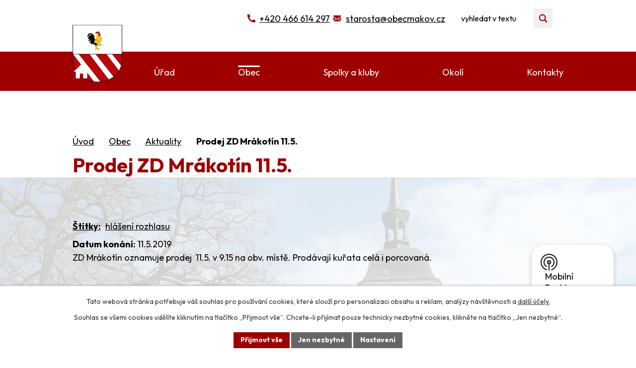

--- FILE ---
content_type: text/html; charset=utf-8
request_url: https://www.obecmakov.cz/aktualne/prodej-zd-mrakotin-115
body_size: 10076
content:
<!DOCTYPE html>
<html lang="cs" data-lang-system="cs">
	<head>



		<!--[if IE]><meta http-equiv="X-UA-Compatible" content="IE=EDGE"><![endif]-->
			<meta name="viewport" content="width=device-width, initial-scale=1, user-scalable=yes">
			<meta http-equiv="content-type" content="text/html; charset=utf-8" />
			<meta name="robots" content="index,follow" />
			<meta name="author" content="Antee s.r.o." />
			<meta name="description" content="ZD Mrákotín oznamuje prodej  11.5. v 9.15 na obv. místě. Prodávají kuřata celá i porcovaná." />
			<meta name="keywords" content="Makov, obec, Litomyšl, mikroregion Litomyšlsko" />
			<meta name="viewport" content="width=device-width, initial-scale=1, user-scalable=yes" />
<title>Prodej ZD Mrákotín 11.5. | Obec Makov u Litomyšle</title>

		<link rel="stylesheet" type="text/css" href="https://cdn.antee.cz/jqueryui/1.8.20/css/smoothness/jquery-ui-1.8.20.custom.css?v=2" integrity="sha384-969tZdZyQm28oZBJc3HnOkX55bRgehf7P93uV7yHLjvpg/EMn7cdRjNDiJ3kYzs4" crossorigin="anonymous" />
		<link rel="stylesheet" type="text/css" href="/style.php?nid=TVdF&amp;ver=1768399196" />
		<link rel="stylesheet" type="text/css" href="/css/libs.css?ver=1768399900" />
		<link rel="stylesheet" type="text/css" href="https://cdn.antee.cz/genericons/genericons/genericons.css?v=2" integrity="sha384-DVVni0eBddR2RAn0f3ykZjyh97AUIRF+05QPwYfLtPTLQu3B+ocaZm/JigaX0VKc" crossorigin="anonymous" />

		<script src="/js/jquery/jquery-3.0.0.min.js" ></script>
		<script src="/js/jquery/jquery-migrate-3.1.0.min.js" ></script>
		<script src="/js/jquery/jquery-ui.min.js" ></script>
		<script src="/js/jquery/jquery.ui.touch-punch.min.js" ></script>
		<script src="/js/libs.min.js?ver=1768399900" ></script>
		<script src="/js/ipo.min.js?ver=1768399889" ></script>
			<script src="/js/locales/cs.js?ver=1768399196" ></script>

			<script src='https://www.google.com/recaptcha/api.js?hl=cs&render=explicit' ></script>

		<link href="/aktualne?action=atom" type="application/atom+xml" rel="alternate" title="Aktuality">
		<link href="/hasici-aktuality?action=atom" type="application/atom+xml" rel="alternate" title="Hasiči aktuality">
		<link href="/uredni-deska?action=atom" type="application/atom+xml" rel="alternate" title="Úřední deska">
		<link href="/vyhlasky-zakony?action=atom" type="application/atom+xml" rel="alternate" title="Vyhlášky, zákony">
		<link href="/rozpocty-a-financni-dokumenty?action=atom" type="application/atom+xml" rel="alternate" title="Rozpočty a finanční dokumenty">
		<link href="/knihovna?action=atom" type="application/atom+xml" rel="alternate" title="Knihovna">
<meta name="format-detection" content="telephone=no">
<link rel="preconnect" href="https://fonts.googleapis.com">
<link rel="preconnect" href="https://fonts.gstatic.com" crossorigin>
<link href="https://fonts.googleapis.com/css2?family=Outfit:wght@400..700&amp;display=fallback" rel="stylesheet">
<link href="/image.php?nid=563&amp;oid=11858934" rel="icon" type="image/png">
<link rel="shortcut icon" href="/image.php?nid=563&amp;oid=11858934">
<link rel="preload" href="/image.php?nid=563&amp;oid=11858935" as="image">
<script>
//posun H1
ipo.api.live('h1', function(el) {
if(( !document.getElementById('page11842010') ) && ($("#system-menu").length != 1 && !$(".error").length )){
if (window.innerWidth >= 1024){
$(el).wrap("<div class='wrapper-h1 layout-container' />");
$(".wrapper-h1").insertAfter("#iponavigation p");
}
}
});
ipo.api.live("body", function(el){
//převod úvodní fotky do drobečkové navigace
if( ( !document.getElementById('page11842010') ) && ( !$(".error").length ) ){
if( $(el).find(".sub-bg").length ){
var image_back = $(el).find(".sub-bg").html();
$(el).find("#iponavigation").append(image_back);
}
}
//přesun patičky
$(el).find("#ipocopyright").insertAfter("#ipocontainer");
//zjištění zda se jedná o stránku 404
if( $(el).find(".ipopagetext .error").length ){
$(el).addClass("error-page");
}
//přesun vyhledávání
$(el).find(".elasticSearchForm").appendTo(".header-fulltext");
//přidání třídy action-button pro backlink
$(el).find(".backlink").addClass("action-button");
//přidání třidy action-button (cta Zpět na přehled, Akce.cz, Turistika.cz)
$(el).find(".backlink, .event.clearfix > a, .destination > p:last-child > a").addClass("action-button");
//galerie
$(el).find(".gallery .matrix > li").each(function( index, es ) {
if( $(es).find("div > a img").length )
{
var productImage = $(es).find("div > a img").attr("src");
$(es).find("div > a img").attr("data-imageUrl", productImage);
var productAttribute = $(es).find("div > a img").attr("data-imageUrl");
var productResult = productAttribute.split("&width")[0];
$(es).find("div > a > img").attr("src", productResult);
$(es).find("div > a > img").attr("data-src", productResult);
}
else {
var link_product = $(es).find(".title > a").attr("href");
$(es).addClass("not-image");
$(es).find("div > h2").after('<a href="'+link_product+'"></\a>');
}
var link_product = $(es).find(".title > a").attr("href");
var title_product = $(es).find(".title").attr("title");
$(es).find(".title a").text(title_product);
$(es).append("<a class='link__wrapper' href='"+link_product+"'><\/a>");
if( $("html[lang='cs']").length ){
$(es).append('<span class="vstup">Vstoupit do alba <svg xmlns="http://www.w3.org/2000/svg" version="1.1" x="0" y="0" width="6" height="10" viewBox="0 0 6 10" xml:space="preserve" enable-background="new 0 0 6 10"><path d="m1.7 9.7 4-4c.2-.2.3-.5.3-.7a1 1 0 0 0-.3-.7l-4-4A1 1 0 0 0 .3.3c-.4.4-.4.9 0 1.4L3.6 5 .3 8.4c-.4.5-.4 1 0 1.4.4.3 1.1.3 1.4-.1z" fill="#d6bea9"/>\span>');
}
if( $("html[lang='en']").length ){
$(es).append('<span class="vstup">Enter the album <svg xmlns="http://www.w3.org/2000/svg" version="1.1" x="0" y="0" width="6" height="10" viewBox="0 0 6 10" xml:space="preserve" enable-background="new 0 0 6 10"><path d="m1.7 9.7 4-4c.2-.2.3-.5.3-.7a1 1 0 0 0-.3-.7l-4-4A1 1 0 0 0 .3.3c-.4.4-.4.9 0 1.4L3.6 5 .3 8.4c-.4.5-.4 1 0 1.4.4.3 1.1.3 1.4-.1z" fill="#d6bea9"/>\span>');
}
if( $("html[lang='de']").length ){
$(es).append('<span class="vstup">Eintreten <svg xmlns="http://www.w3.org/2000/svg" version="1.1" x="0" y="0" width="6" height="10" viewBox="0 0 6 10" xml:space="preserve" enable-background="new 0 0 6 10"><path d="m1.7 9.7 4-4c.2-.2.3-.5.3-.7a1 1 0 0 0-.3-.7l-4-4A1 1 0 0 0 .3.3c-.4.4-.4.9 0 1.4L3.6 5 .3 8.4c-.4.5-.4 1 0 1.4.4.3 1.1.3 1.4-.1z" fill="#d6bea9"/>\span>');
}
$(es).find("> div > *").unwrap();
});
if( $(el).find(".images > div").length && !$(el).find(".catalog.view-itemDetail").length ){
$(el).find(".images > div").each(function( index, es ) {
var productImage = $(es).find(".image-inner-wrapper a.image-detail img").attr("data-src");
var productResult = productImage.split("&width")[0];
$(es).find(".image-inner-wrapper a.image-detail img").attr("data-src", productResult);
});
}
else {
$(el).find(".images > div").each(function( index, es ) {
var productImage = $(es).find(".image-inner-wrapper a.image-detail img").attr("src");
var productResult = productImage.split("&width")[0];
$(es).find(".image-inner-wrapper a.image-detail img").attr("src", productResult);
});
}
//odstranění &width
if( $(el).find(".articles > .article").length ){
$(el).find(".articles > .article").each(function( index, es ) {
if( $(es).find("a:not(.morelink) img").length ){
var productImage = $(es).find("a:not(.morelink) img").attr("data-src");
var productResult = productImage.split("&width")[0];
$(es).find("a:not(.morelink) img").attr("data-src", productResult);
}
});
}
//funkce na přidání posuvníku
function displayWhisperer() {
if( !$(".elasticSearch-autocompleteResult").is(':empty')  ) {
$("body").addClass("apply-scroll");
}
else {
$("body").removeClass("apply-scroll");
}
}
$(".elasticSearchForm input[type='text']").keyup(function() {
$.ajax({
type: "POST",
data: 'keyword=' + $(this).val(),
beforeSend: function() {
displayWhisperer();
},
success: function(data) {
displayWhisperer();
}
});
});
});
//funkce pro zobrazování a skrývání vyhledávání
ipo.api.live(".header-fulltext > a", function(el){
var ikonaLupa = $(el).find(".ikona-lupa");
$(el).click(function(e) {
e.preventDefault();
$(this).toggleClass("search-active");
$("body").toggleClass("search-active");
if($(this).hasClass("search-active"))
{
$(ikonaLupa).text('X');
$(ikonaLupa).attr("title","Zavřít vyhledávání");
}
else
{
$(this).removeClass("search-active");
$("body").removeClass("search-active");
if( $("body").hasClass("apply-scroll") )
{
$("body").removeClass("apply-scroll");
}
$(ikonaLupa).attr("title","Otevřít vyhledávání");
$(".elasticSearchForm input[type=text]").val("");
}
$(".elasticSearchForm input[type=text]").focus();
});
});
//zjištění počet položek submenu
ipo.api.live('#ipotopmenuwrapper ul.topmenulevel2', function(el) {
$(el).find("> li").each(function( index, es ) {
if(index == 9){
$(el).addClass("two-column");
}
});
});
//označení položek, které mají submenu
ipo.api.live('#ipotopmenu ul.topmenulevel1 li.topmenuitem1', function(el) {
var submenu = $(el).find("ul.topmenulevel2");
if (window.innerWidth <= 1024){
if (submenu.length) {
$(el).addClass("hasSubmenu");
$(el).find("> a").after("<span class='open-submenu' />");
}
}
});
//wrapnutí spanu do poležek první úrovně
ipo.api.live('#ipotopmenu ul.topmenulevel1 li.topmenuitem1 > a', function(el) {
$(el).wrapInner("<span>");
});
//rozbaleni menu
$(function() {
if (window.innerWidth <= 1024) {
$(".topmenulevel1 > li.hasSubmenu .open-submenu").click(function(e) {
$(this).toggleClass("see-more");
if($(this).hasClass("see-more")) {
$("ul.topmenulevel2").css("display","none");
$(this).next("ul.topmenulevel2").css("display","block");
$(".topmenulevel1 > li > a").removeClass("see-more");
$(this).addClass("see-more");
} else {
$(this).removeClass("see-more");
$(this).next("ul.topmenulevel2").css("display","none");
}
});
}
});
</script>

	</head>

	<body id="page2636833" class="subpage2636833 subpage5162159"
			
			data-nid="563"
			data-lid="CZ"
			data-oid="2636833"
			data-layout-pagewidth="1024"
			
			data-slideshow-timer="3"
			 data-ipo-article-id="378435" data-ipo-article-tags="hlášení rozhlasu"
						
				
				data-layout="responsive" data-viewport_width_responsive="1024"
			>



							<div id="snippet-cookiesConfirmation-euCookiesSnp">			<div id="cookieChoiceInfo" class="cookie-choices-info template_1">
					<p>Tato webová stránka potřebuje váš souhlas pro používání cookies, které slouží pro personalizaci obsahu a reklam, analýzy návštěvnosti a 
						<a class="cookie-button more" href="https://navody.antee.cz/cookies" target="_blank">další účely.</a>
					</p>
					<p>
						Souhlas se všemi cookies udělíte kliknutím na tlačítko „Přijmout vše“. Chcete-li přijímat pouze technicky nezbytné cookies, klikněte na tlačítko „Jen nezbytné“.
					</p>
				<div class="buttons">
					<a class="cookie-button action-button ajax" id="cookieChoiceButton" rel=”nofollow” href="/aktualne/prodej-zd-mrakotin-115?do=cookiesConfirmation-acceptAll">Přijmout vše</a>
					<a class="cookie-button cookie-button--settings action-button ajax" rel=”nofollow” href="/aktualne/prodej-zd-mrakotin-115?do=cookiesConfirmation-onlyNecessary">Jen nezbytné</a>
					<a class="cookie-button cookie-button--settings action-button ajax" rel=”nofollow” href="/aktualne/prodej-zd-mrakotin-115?do=cookiesConfirmation-openSettings">Nastavení</a>
				</div>
			</div>
</div>				<div id="ipocontainer">

			<div class="menu-toggler">

				<span>Menu</span>
				<span class="genericon genericon-menu"></span>
			</div>

			<span id="back-to-top">

				<i class="fa fa-angle-up"></i>
			</span>

			<div id="ipoheader">

				<div class="header-container flex-container layout-container">
	<a href="/" class="header-logo" title="Obec Makov"><img src="/image.php?nid=563&amp;oid=11858935&amp;width=127&amp;height=147" width="127" height="147" alt="Znak obce"></a>
	<div class="header-inner icons icons-red flex-container">
		<a href="tel:+420466614297" title="+420 466 614 297">+420 466 614 297</a>
		<a href="mailto:starosta@obecmakov.cz" title="starosta@obecmakov.cz">starosta@obecmakov.cz</a>
		<div class="header-fulltext">
			<a href="#"><span title="Otevřít vyhledávání" class="ikona-lupa">Ikona</span></a>
		</div>
	</div>
</div>



<div class="sub-bg">
	
		 
		<img src="/image.php?oid=11861427&amp;nid=563" width="2000" height="570" alt="Obec Makov">
		 
	
</div>			</div>

			<div id="ipotopmenuwrapper">

				<div id="ipotopmenu">
<h4 class="hiddenMenu">Horní menu</h4>
<ul class="topmenulevel1"><li class="topmenuitem1 noborder" id="ipomenu11842010"><a href="/">Úvod</a></li><li class="topmenuitem1" id="ipomenu11305"><a href="/obecni-urad">Úřad</a><ul class="topmenulevel2"><li class="topmenuitem2" id="ipomenu11306"><a href="/zakladni-informace">Základní informace</a></li><li class="topmenuitem2" id="ipomenu11307"><a href="/popis-uradu">Popis úřadu</a></li><li class="topmenuitem2" id="ipomenu3418305"><a href="/povinne-informace">Povinně zveřejňované informace</a></li><li class="topmenuitem2" id="ipomenu11308"><a href="/poskytovani-informaci">Poskytování informací, příjem podání</a></li><li class="topmenuitem2" id="ipomenu7337967"><a href="/vyhlasky-zakony">Vyhlášky, zákony</a></li><li class="topmenuitem2" id="ipomenu7410587"><a href="/rozpocty-a-financni-dokumenty">Rozpočty a finanční dokumenty</a></li><li class="topmenuitem2" id="ipomenu4048409"><a href="https://makov.imunis.cz/rr" target="_blank">Rozklikávací rozpočet</a></li><li class="topmenuitem2" id="ipomenu2654026"><a href="http://www.edpp.cz/dpp/makov" target="_blank">Povodňový plán</a></li><li class="topmenuitem2" id="ipomenu5120515"><a href="/krizovy-plan">Krizový plán</a></li><li class="topmenuitem2" id="ipomenu7675920"><a href="https://cro.justice.cz/" target="_blank">Registr oznámení</a></li><li class="topmenuitem2" id="ipomenu6036517"><a href="/uredni-deska">Úřední deska</a></li><li class="topmenuitem2" id="ipomenu2517692"><a href="/verejne-zakazky">Veřejné zakázky</a></li><li class="topmenuitem2" id="ipomenu11311"><a href="/e-podatelna">E-podatelna</a></li><li class="topmenuitem2" id="ipomenu7074847"><a href="/gdpr">GDPR</a></li><li class="topmenuitem2" id="ipomenu10806393"><a href="/mapovy-portal-mapotip">Mapový portál Mapotip</a></li></ul></li><li class="topmenuitem1 active" id="ipomenu5162159"><a href="/obec">Obec</a><ul class="topmenulevel2"><li class="topmenuitem2 active" id="ipomenu2636833"><a href="/aktualne">Aktuality</a></li><li class="topmenuitem2" id="ipomenu3418481"><a href="/fotogalerie">Fotogalerie</a></li><li class="topmenuitem2" id="ipomenu2636810"><a href="/historie-soucasnost">Historie a současnost</a></li><li class="topmenuitem2" id="ipomenu2636814"><a href="/kultura">Kultura</a></li><li class="topmenuitem2" id="ipomenu7794587"><a href="/knihovna">Knihovna</a></li><li class="topmenuitem2" id="ipomenu4825800"><a href="/zs-a-ms">ZŠ a MŠ</a></li><li class="topmenuitem2" id="ipomenu8248669"><a href="https://www.litomysl.cz/uzemni_planovani/urp/makov/platna/" target="_blank">Územní plán</a></li><li class="topmenuitem2" id="ipomenu9612898"><a href="/mobilni-rozhlas">Mobilní Rozhlas</a></li></ul></li><li class="topmenuitem1" id="ipomenu2636822"><a href="/spolky-kluby">Spolky a kluby</a><ul class="topmenulevel2"><li class="topmenuitem2" id="ipomenu2636823"><a href="/tj-sokol">TJ Sokol Makov</a></li><li class="topmenuitem2" id="ipomenu2636824"><a href="/hasici">Hasiči Makov</a><ul class="topmenulevel3"><li class="topmenuitem3" id="ipomenu2645580"><a href="/o-nas">O nás</a></li><li class="topmenuitem3" id="ipomenu3418676"><a href="http://www.obecmakov.cz/index.php?tagsRenderer-tag=hasi%C4%8Di&amp;nid=563&amp;lid=cs&amp;oid=3418481" target="_top">Hasiči Makov - fotogalerie</a></li><li class="topmenuitem3" id="ipomenu2645568"><a href="/hasici-aktuality">Hasiči aktuality</a></li></ul></li><li class="topmenuitem2" id="ipomenu5602863"><a href="/divadelni-klub-makov">Divadelní klub Makov</a></li></ul></li><li class="topmenuitem1" id="ipomenu5162160"><a href="/okoli">Okolí</a><ul class="topmenulevel2"><li class="topmenuitem2" id="ipomenu5113541"><a href="/akce-v-okoli">Akce v okolí</a></li><li class="topmenuitem2" id="ipomenu5113534"><a href="/turistika">Turistika v regionu</a></li><li class="topmenuitem2" id="ipomenu3555529"><a href="https://makov.obce.gepro.cz/" target="_blank">Makov - geoportál</a></li><li class="topmenuitem2" id="ipomenu5162165"><a href="/pocasi">Počasí</a></li></ul></li><li class="topmenuitem1" id="ipomenu11842158"><a href="/kontakty">Kontakty</a></li></ul>
					<div class="cleartop"></div>
				</div>
			</div>
			<div id="ipomain">
				<div class="elasticSearchForm elasticSearch-container" id="elasticSearch-form-11843356" >
	<h4 class="newsheader">Vyhledat v textu</h4>
	<div class="newsbody">
<form action="/aktualne/prodej-zd-mrakotin-115?do=mainSection-elasticSearchForm-11843356-form-submit" method="post" id="frm-mainSection-elasticSearchForm-11843356-form">
<label hidden="" for="frmform-q">Fulltextové vyhledávání</label><input type="text" placeholder="Vyhledat v textu" autocomplete="off" name="q" id="frmform-q" value=""> 			<input type="submit" value="Hledat" class="action-button">
			<div class="elasticSearch-autocomplete"></div>
</form>
	</div>
</div>

<script >

	app.index.requireElasticSearchAutocomplete('frmform-q', "\/vyhledat-v-textu?do=autocomplete");
</script>
<div class="data-aggregator-calendar" id="data-aggregator-calendar-5113549">
	<h4 class="newsheader">Kalendář akcí</h4>
	<div class="newsbody">
<div id="snippet-mainSection-dataAggregatorCalendar-5113549-cal"><div class="blog-cal ui-datepicker-inline ui-datepicker ui-widget ui-widget-content ui-helper-clearfix ui-corner-all">
	<div class="ui-datepicker-header ui-widget-header ui-helper-clearfix ui-corner-all">
		<a class="ui-datepicker-prev ui-corner-all ajax" href="/aktualne/prodej-zd-mrakotin-115?mainSection-dataAggregatorCalendar-5113549-date=202512&amp;do=mainSection-dataAggregatorCalendar-5113549-reload" title="Předchozí měsíc">
			<span class="ui-icon ui-icon-circle-triangle-w">Předchozí</span>
		</a>
		<a class="ui-datepicker-next ui-corner-all ajax" href="/aktualne/prodej-zd-mrakotin-115?mainSection-dataAggregatorCalendar-5113549-date=202602&amp;do=mainSection-dataAggregatorCalendar-5113549-reload" title="Následující měsíc">
			<span class="ui-icon ui-icon-circle-triangle-e">Následující</span>
		</a>
		<div class="ui-datepicker-title">Leden 2026</div>
	</div>
	<table class="ui-datepicker-calendar">
		<thead>
			<tr>
				<th title="Pondělí">P</th>
				<th title="Úterý">Ú</th>
				<th title="Středa">S</th>
				<th title="Čtvrtek">Č</th>
				<th title="Pátek">P</th>
				<th title="Sobota">S</th>
				<th title="Neděle">N</th>
			</tr>

		</thead>
		<tbody>
			<tr>

				<td>

					<a data-tooltip-content="#tooltip-content-calendar-20251229-5113549" class="tooltip ui-state-default ui-datepicker-other-month" href="/kalendar-akci?date=2025-12-29" title="Prodejna COOP Makov,Obec Makov a její zastupitelé">29</a>
					<div class="tooltip-wrapper">
						<div id="tooltip-content-calendar-20251229-5113549">
							<div>Prodejna COOP Makov</div>
							<div>Obec Makov a její zastupitelé</div>
						</div>
					</div>
				</td>
				<td>

					<a data-tooltip-content="#tooltip-content-calendar-20251230-5113549" class="tooltip ui-state-default ui-datepicker-other-month" href="/kalendar-akci?date=2025-12-30" title="Prodejna COOP Makov,Obec Makov a její zastupitelé">30</a>
					<div class="tooltip-wrapper">
						<div id="tooltip-content-calendar-20251230-5113549">
							<div>Prodejna COOP Makov</div>
							<div>Obec Makov a její zastupitelé</div>
						</div>
					</div>
				</td>
				<td>

					<a data-tooltip-content="#tooltip-content-calendar-20251231-5113549" class="tooltip ui-state-default ui-datepicker-other-month" href="/kalendar-akci?date=2025-12-31" title="Prodejna COOP Makov,Obec Makov a její zastupitelé">31</a>
					<div class="tooltip-wrapper">
						<div id="tooltip-content-calendar-20251231-5113549">
							<div>Prodejna COOP Makov</div>
							<div>Obec Makov a její zastupitelé</div>
						</div>
					</div>
				</td>
				<td>

					<a data-tooltip-content="#tooltip-content-calendar-20260101-5113549" class="tooltip ui-state-default day-off holiday" href="/aktualne/obec-makov-a-jeji-zastupitele" title="Obec Makov a její zastupitelé">1</a>
					<div class="tooltip-wrapper">
						<div id="tooltip-content-calendar-20260101-5113549">
							<div>Obec Makov a její zastupitelé</div>
						</div>
					</div>
				</td>
				<td>

					<a data-tooltip-content="#tooltip-content-calendar-20260102-5113549" class="tooltip ui-state-default" href="/aktualne/obec-makov-a-jeji-zastupitele" title="Obec Makov a její zastupitelé">2</a>
					<div class="tooltip-wrapper">
						<div id="tooltip-content-calendar-20260102-5113549">
							<div>Obec Makov a její zastupitelé</div>
						</div>
					</div>
				</td>
				<td>

					<a data-tooltip-content="#tooltip-content-calendar-20260103-5113549" class="tooltip ui-state-default saturday day-off" href="/aktualne/obec-makov-a-jeji-zastupitele" title="Obec Makov a její zastupitelé">3</a>
					<div class="tooltip-wrapper">
						<div id="tooltip-content-calendar-20260103-5113549">
							<div>Obec Makov a její zastupitelé</div>
						</div>
					</div>
				</td>
				<td>

					<a data-tooltip-content="#tooltip-content-calendar-20260104-5113549" class="tooltip ui-state-default sunday day-off" href="/aktualne/obec-makov-a-jeji-zastupitele" title="Obec Makov a její zastupitelé">4</a>
					<div class="tooltip-wrapper">
						<div id="tooltip-content-calendar-20260104-5113549">
							<div>Obec Makov a její zastupitelé</div>
						</div>
					</div>
				</td>
			</tr>
			<tr>

				<td>

						<span class="tooltip ui-state-default">5</span>
				</td>
				<td>

						<span class="tooltip ui-state-default">6</span>
				</td>
				<td>

						<span class="tooltip ui-state-default">7</span>
				</td>
				<td>

						<span class="tooltip ui-state-default">8</span>
				</td>
				<td>

						<span class="tooltip ui-state-default">9</span>
				</td>
				<td>

					<a data-tooltip-content="#tooltip-content-calendar-20260110-5113549" class="tooltip ui-state-default saturday day-off" href="/aktualne/trikralova-sbirka-10ledna-2026" title="TŘÍKRÁLOVÁ SBÍRKA 10.ledna 2026">10</a>
					<div class="tooltip-wrapper">
						<div id="tooltip-content-calendar-20260110-5113549">
							<div>TŘÍKRÁLOVÁ SBÍRKA 10.ledna 2026</div>
						</div>
					</div>
				</td>
				<td>

						<span class="tooltip ui-state-default sunday day-off">11</span>
				</td>
			</tr>
			<tr>

				<td>

						<span class="tooltip ui-state-default">12</span>
				</td>
				<td>

						<span class="tooltip ui-state-default">13</span>
				</td>
				<td>

					<a data-tooltip-content="#tooltip-content-calendar-20260114-5113549" class="tooltip ui-state-default" href="/aktualne/trikralova-sbirka-makov-2026" title="Tříkrálová sbírka Makov 2026">14</a>
					<div class="tooltip-wrapper">
						<div id="tooltip-content-calendar-20260114-5113549">
							<div>Tříkrálová sbírka Makov 2026</div>
						</div>
					</div>
				</td>
				<td>

						<span class="tooltip ui-state-default">15</span>
				</td>
				<td>

						<span class="tooltip ui-state-default">16</span>
				</td>
				<td>

					<a data-tooltip-content="#tooltip-content-calendar-20260117-5113549" class="tooltip ui-state-default saturday day-off" href="/aktualne/detsky-karneval-17-ledna-2026" title="Dětský karneval 17. ledna 2026">17</a>
					<div class="tooltip-wrapper">
						<div id="tooltip-content-calendar-20260117-5113549">
							<div>Dětský karneval 17. ledna 2026</div>
						</div>
					</div>
				</td>
				<td>

						<span class="tooltip ui-state-default sunday day-off">18</span>
				</td>
			</tr>
			<tr>

				<td>

						<span class="tooltip ui-state-default">19</span>
				</td>
				<td>

						<span class="tooltip ui-state-default ui-state-highlight ui-state-active">20</span>
				</td>
				<td>

						<span class="tooltip ui-state-default">21</span>
				</td>
				<td>

						<span class="tooltip ui-state-default">22</span>
				</td>
				<td>

						<span class="tooltip ui-state-default">23</span>
				</td>
				<td>

					<a data-tooltip-content="#tooltip-content-calendar-20260124-5113549" class="tooltip ui-state-default saturday day-off" href="/aktualne/sokolsky-ples-makov-2026" title="Sokolský ples Makov 2026">24</a>
					<div class="tooltip-wrapper">
						<div id="tooltip-content-calendar-20260124-5113549">
							<div>Sokolský ples Makov 2026</div>
						</div>
					</div>
				</td>
				<td>

						<span class="tooltip ui-state-default sunday day-off">25</span>
				</td>
			</tr>
			<tr>

				<td>

						<span class="tooltip ui-state-default">26</span>
				</td>
				<td>

						<span class="tooltip ui-state-default">27</span>
				</td>
				<td>

						<span class="tooltip ui-state-default">28</span>
				</td>
				<td>

						<span class="tooltip ui-state-default">29</span>
				</td>
				<td>

						<span class="tooltip ui-state-default">30</span>
				</td>
				<td>

						<span class="tooltip ui-state-default saturday day-off">31</span>
				</td>
				<td>

						<span class="tooltip ui-state-default sunday day-off ui-datepicker-other-month">1</span>
				</td>
			</tr>
		</tbody>
	</table>
</div>
</div>	</div>
</div>

				<div id="ipomainframe">
					<div id="ipopage">
<div id="iponavigation">
	<h5 class="hiddenMenu">Drobečková navigace</h5>
	<p>
			<a href="/">Úvod</a> <span class="separator">&gt;</span>
			<a href="/obec">Obec</a> <span class="separator">&gt;</span>
			<a href="/aktualne">Aktuality</a> <span class="separator">&gt;</span>
			<span class="currentPage">Prodej ZD Mrákotín 11.5.</span>
	</p>

</div>
						<div class="ipopagetext">
							<div class="blog view-detail content">
								
								<h1>Prodej ZD Mrákotín 11.5.</h1>

<div id="snippet--flash"></div>
								
																	

<hr class="cleaner">


		<div class="tags table-row auto type-tags">
		<a class="box-by-content" href="/aktualne/prodej-zd-mrakotin-115?do=tagsRenderer-clearFilter" title="Ukázat vše">Štítky:</a>
		<ul>

			<li><a href="/aktualne/prodej-zd-mrakotin-115?tagsRenderer-tag=hl%C3%A1%C5%A1en%C3%AD+rozhlasu&amp;do=tagsRenderer-filterTag" title="Filtrovat podle hlášení rozhlasu">hlášení rozhlasu</a></li>
		</ul>
	</div>
	

<hr class="cleaner">

<div class="article">
			<div class="dates table-row auto">
			<span class="box-by-content">Datum konání:</span>
			<div class="type-datepicker">11.5.2019</div>
		</div>
			

	<div class="paragraph text clearfix">
<p>ZD Mrákotín oznamuje prodej  11.5. v 9.15 na obv. místě. Prodávají kuřata celá i porcovaná.</p>	</div>
		
<div id="snippet--images"><div class="images clearfix">

	</div>
</div>


<div id="snippet--uploader"></div>			<div class="article-footer">
							<div id="snippet-assessment-assessment382420"><div class="ratings">
	<div class="ratings-item">
		<a class="like ajax" href="/aktualne/prodej-zd-mrakotin-115?assessment-id=382420&amp;assessment-value=1&amp;do=assessment-assess" title="líbí se mi" rel="nofollow"><i class="fa fa-thumbs-up"></i></a>
		<span title="0 lidem se toto líbí">0</span>
	</div>
	<div class="ratings-item">
		<a class="dislike ajax" href="/aktualne/prodej-zd-mrakotin-115?assessment-id=382420&amp;assessment-value=0&amp;do=assessment-assess" title="nelíbí se mi" rel="nofollow"><i class="fa fa-thumbs-down"></i></a>
		<span title="0 lidem se toto nelíbí">0</span>
	</div>
</div>
</div>						<div class="published"><span>Publikováno:</span> 9. 5. 2019 15:58</div>

						<div class="author table-row auto">
				<div class="box-by-content author-label">Autor:</div>
				<div class="box-by-content type-shorttext">Mgr. Dana Drahošová</div>
			</div>
					</div>
	
</div>

<hr class="cleaner">
<div class="content-paginator clearfix">
	<span class="linkprev">
		<a href="/aktualne/den-matek">

			<span class="linkprev-chevron">
				<i class="fa fa-angle-left"></i>
			</span>
			<span class="linkprev-text">
				<span class="linkprev-title">Den matek</span>
				<span class="linkprev-date">Datum konání: 12. 5. 2019 </span>
			</span>
		</a>
	</span>
	<span class="linkback">
		<a href='/aktualne'>
			<span class="linkback-chevron">
				<i class="fa fa-undo"></i>
			</span>
			<span class="linkback-text">
				<span>Zpět na přehled</span>
			</span>
		</a>
	</span>
	<span class="linknext">
		<a href="/aktualne/prodej_pejcha">

			<span class="linknext-chevron">
				<i class="fa fa-angle-right"></i>
			</span>
			<span class="linknext-text">
				<span class="linknext-title">Prodej - Pejcha</span>
				<span class="linknext-date">Datum konání: 2. 5. 2019 </span>
			</span>
		</a>
	</span>
</div>

		
															</div>
						</div>
					</div>


					

					

					<div class="hrclear"></div>
					<div id="ipocopyright">
<div class="copyright">
	<div class="footer-container">
	<div class="footer-info layout-container">
		<div class="footer-text">
			<a href="/" class="footer-logo" title="Obec Makov">
				<img src="/image.php?nid=563&amp;oid=11858935" alt="Obec Makov" width="81" height="94">
				<span>Obec Makov</span>
			</a>
			<div class="footer-inner icons icons-red">
				<p class="icons-adres">Makov 113, 570 01 Litomyšl</p>
				<a href="tel:+420466614297" title="+420 466 614 297">+420 466 614 297</a>
				<a href="mailto:starosta@obecmakov.cz" title="starosta@obecmakov.cz">starosta@obecmakov.cz</a>
				<p><strong>Úřední hodiny</strong> Čtvrtek: 16:00 - 19:00</p>
			</div>

		</div>
	</div>
	<div class="footer_map">
		<a class="map_link" href="https://maps.app.goo.gl/5zALz5sV74cnZ3uV8" target="_blank" rel="noopener noreferrer" title="Zobrazit na mapě">
			<span class="action-button">Kde nás najdete?</span>
		</a>
	</div>
</div>
<div class="copy layout-container">
	© 2026 Obec Makov, <a href="mailto:starosta@obecmakov.cz">Kontaktovat webmastera</a>, <span id="links"><a href="/mapa-stranek">Mapa stránek</a>, <a href="/pristupnost">Prohlášení o přístupnosti</a></span><br>ANTEE s.r.o. - <a href="https://www.antee.cz" rel="nofollow">Tvorba webových stránek</a>, Redakční systém IPO
</div>
</div>
					</div>
					<div id="ipostatistics">
<script >
	var _paq = _paq || [];
	_paq.push(['disableCookies']);
	_paq.push(['trackPageView']);
	_paq.push(['enableLinkTracking']);
	(function() {
		var u="https://matomo.antee.cz/";
		_paq.push(['setTrackerUrl', u+'piwik.php']);
		_paq.push(['setSiteId', 2878]);
		var d=document, g=d.createElement('script'), s=d.getElementsByTagName('script')[0];
		g.defer=true; g.async=true; g.src=u+'piwik.js'; s.parentNode.insertBefore(g,s);
	})();
</script>
<script >
	$(document).ready(function() {
		$('a[href^="mailto"]').on("click", function(){
			_paq.push(['setCustomVariable', 1, 'Click mailto','Email='+this.href.replace(/^mailto:/i,'') + ' /Page = ' +  location.href,'page']);
			_paq.push(['trackGoal', null]);
			_paq.push(['trackPageView']);
		});

		$('a[href^="tel"]').on("click", function(){
			_paq.push(['setCustomVariable', 1, 'Click telefon','Telefon='+this.href.replace(/^tel:/i,'') + ' /Page = ' +  location.href,'page']);
			_paq.push(['trackPageView']);
		});
	});
</script>
					</div>

					<div id="ipofooter">
						<div class="rozhlas-banner-container"><a class="rozhlas-banner__icon animated pulse" title="Zobrazit mobilní rozhlas" href="#"> <img src="/img/mobilni-rozhlas/banner_icon.png" alt="logo"> <span class="rozhlas-title">Mobilní Rozhlas</span> <span class="rozhlas-subtitle">Novinky z úřadu přímo do vašeho telefonu</span> </a>
	<div class="rozhlas-banner">
		<div class="rozhlas-banner__close"><a title="zavřít"><img src="/img/mobilni-rozhlas/banner_close-icon.svg" alt="zavřít"></a></div>
		<div class="rozhlas-banner__logo"><a title="Mobilní rozhlas" href="https://www.mobilnirozhlas.cz/" target="_blank" rel="noopener noreferrer"> <img src="/img/mobilni-rozhlas/banner_mr_logo-dark.svg" alt="mobilní rozhlas"> </a></div>
		<div class="rozhlas-banner__text"><span>Důležité informace ze samosprávy <br>přímo do telefonu</span></div>
		<div class="rozhlas-banner__image"><img src="/img/mobilni-rozhlas/banner_foto.png" alt="foto aplikace"></div>
		<div class="rozhlas-banner__cta"><a class="rozhlas-banner-btn rozhlas-banner-btn--telefon" title="Odebírat" href="https://obecmakov.mobilnirozhlas.cz/registrace" target="_blank" rel="noopener noreferrer"> Odebírat zprávy do telefonu </a> <a class="rozhlas-banner-btn rozhlas-banner-btn--nastenka" title="Nástěnka" href="https://obecmakov.mobilnirozhlas.cz/" target="_blank" rel="noopener noreferrer"> Zobrazit nástěnku </a> <a class="rozhlas-banner-btn rozhlas-banner-btn--app" title="Aplikace" href="/mobilni-rozhlas"> Stáhnout mobilní aplikaci </a></div>
	</div>
</div>
<script>// <![CDATA[
	ipo.api.live('.rozhlas-banner-container', function(el) {
		$('.rozhlas-banner__icon').click(function(e) {
			$(el).toggleClass('open')
			if ($(el).hasClass('open')) {
				$('.rozhlas-banner').css('display', 'block')
			} else {
				$(el).removeClass('open')
				$('.rozhlas-banner').css('display', 'none')
			}
			e.preventDefault()
		})
		$('.rozhlas-banner__close a').click(function(e) {
			$(el).removeClass('open')
			$(el).find('.rozhlas-banner').css('display', 'none')
		})
	})
	// ]]></script>
					</div>
				</div>
			</div>
		</div>
	</body>
</html>


--- FILE ---
content_type: image/svg+xml
request_url: https://www.obecmakov.cz/file.php?nid=563&oid=11858938
body_size: 448
content:
<svg width="21" height="15" viewBox="0 0 21 15" fill="none" xmlns="http://www.w3.org/2000/svg">
<path fill-rule="evenodd" clip-rule="evenodd" d="M7.22269 8.834L10.0727 10.769L12.82 8.887L18.9782 14.92C18.816 14.972 18.6428 15 18.4626 15H1.67878C1.45723 15 1.24574 14.957 1.05138 14.88L7.22269 8.834ZM20.1413 3.876V13.333C20.1413 13.58 20.087 13.814 19.9903 14.025L13.9539 8.111L20.1413 3.876ZM9.50271e-07 3.929L6.0847 8.061L0.10675 13.919C0.035949 13.7316 -0.000213733 13.5331 9.50271e-07 13.333V3.929ZM18.4626 0C19.3891 0 20.1413 0.746 20.1413 1.667V2.253L10.0687 9.148L9.50271e-07 2.31V1.667C9.50271e-07 0.747 0.751273 0 1.67878 0H18.4626Z" fill="#9E0000"/>
</svg>
